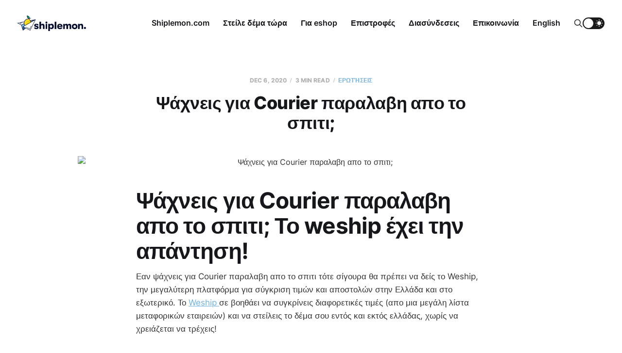

--- FILE ---
content_type: text/html; charset=utf-8
request_url: https://blog.shiplemon.com/psakhneis-gia-courier-paralabe-apo-to-spiti/
body_size: 9928
content:
<!DOCTYPE html>
<html lang="en">

<head>
    <meta charset="utf-8">
    <meta name="viewport" content="width=device-width, initial-scale=1">
    <title>Ψάχνεις για Courier παραλαβη απο το σπιτι;</title>
    <link rel="stylesheet" href="https://blog.shiplemon.com/assets/built/screen.css?v=379b1fbc1f">

    <script>
        if (localStorage.getItem('alto_dark') == 'true') {
            document.documentElement.classList.add('dark-mode');
        }
    </script>

    <meta name="description" content="Ψάχνεις για Courier παραλαβη απο το σπιτι; Το weship έχει της απαντήσεις! Ο καλύτερος τρόπος για να στείλεις δέματα στην Ελλάδα και στο Εξωτερικό">
    <link rel="icon" href="https://blog.shiplemon.com/content/images/size/w256h256/2022/09/favicon_1200.png" type="image/png">
    <link rel="canonical" href="https://blog.shiplemon.com/psakhneis-gia-courier-paralabe-apo-to-spiti/">
    <meta name="referrer" content="no-referrer-when-downgrade">
    
    <meta property="og:site_name" content="Shiplemon">
    <meta property="og:type" content="article">
    <meta property="og:title" content="Ψάχνεις για Courier παραλαβη απο το σπιτι;">
    <meta property="og:description" content="Ψάχνεις για Courier παραλαβη απο το σπιτι; Το weship έχει της απαντήσεις! Ο καλύτερος τρόπος για να στείλεις δέματα στην Ελλάδα και στο Εξωτερικό">
    <meta property="og:url" content="https://blog.shiplemon.com/psakhneis-gia-courier-paralabe-apo-to-spiti/">
    <meta property="og:image" content="https://trello-attachments.s3.amazonaws.com/5745e85c80c9b3b68c4c81a5/5fc9030c41324003b3e9836a/51fd90a65a9d9a7a4fe62a15ffb20abd/weship-banner-blog-min.png">
    <meta property="article:published_time" content="2020-12-06T23:13:11.000Z">
    <meta property="article:modified_time" content="2020-12-06T23:13:11.000Z">
    <meta property="article:tag" content="Ερωτήσεις">
    <meta property="article:tag" content="Πληροφορίες">
    
    <meta property="article:publisher" content="https://www.facebook.com/ghost">
    <meta name="twitter:card" content="summary_large_image">
    <meta name="twitter:title" content="Ψάχνεις για Courier παραλαβη απο το σπιτι;">
    <meta name="twitter:description" content="Ψάχνεις για Courier παραλαβη απο το σπιτι; Το weship έχει της απαντήσεις! Ο καλύτερος τρόπος για να στείλεις δέματα στην Ελλάδα και στο Εξωτερικό">
    <meta name="twitter:url" content="https://blog.shiplemon.com/psakhneis-gia-courier-paralabe-apo-to-spiti/">
    <meta name="twitter:image" content="https://trello-attachments.s3.amazonaws.com/5745e85c80c9b3b68c4c81a5/5fc9030c41324003b3e9836a/51fd90a65a9d9a7a4fe62a15ffb20abd/weship-banner-blog-min.png">
    <meta name="twitter:label1" content="Written by">
    <meta name="twitter:data1" content="Γιώργος Αυγενάκης">
    <meta name="twitter:label2" content="Filed under">
    <meta name="twitter:data2" content="Ερωτήσεις, Πληροφορίες">
    <meta name="twitter:site" content="@ghost">
    
    <script type="application/ld+json">
{
    "@context": "https://schema.org",
    "@type": "Article",
    "publisher": {
        "@type": "Organization",
        "name": "Shiplemon",
        "url": "https://blog.shiplemon.com/",
        "logo": {
            "@type": "ImageObject",
            "url": "https://blog.shiplemon.com/content/images/2022/09/logo-horizontal.png"
        }
    },
    "author": {
        "@type": "Person",
        "name": "Γιώργος Αυγενάκης",
        "image": {
            "@type": "ImageObject",
            "url": "https://blog.shiplemon.com/content/images/2020/12/12795306_1740866486144427_4710258294357514154_n.jpg",
            "width": 533,
            "height": 533
        },
        "url": "https://blog.shiplemon.com/author/giorgos-weship/",
        "sameAs": []
    },
    "headline": "Ψάχνεις για Courier παραλαβη απο το σπιτι;",
    "url": "https://blog.shiplemon.com/psakhneis-gia-courier-paralabe-apo-to-spiti/",
    "datePublished": "2020-12-06T23:13:11.000Z",
    "dateModified": "2020-12-06T23:13:11.000Z",
    "image": {
        "@type": "ImageObject",
        "url": "https://trello-attachments.s3.amazonaws.com/5745e85c80c9b3b68c4c81a5/5fc9030c41324003b3e9836a/51fd90a65a9d9a7a4fe62a15ffb20abd/weship-banner-blog-min.png"
    },
    "keywords": "Ερωτήσεις, Πληροφορίες",
    "description": "Ψάχνεις για Courier παραλαβη απο το σπιτι; Το weship έχει την απάντηση!    \n\n\nΕαν ψάχνεις για Courier παραλαβη απο το σπιτι τότε σίγουρα θα πρέπει να δείς το Weship, την μεγαλύτερη πλατφόρμα για σύγκριση τιμών και αποστολών στην Ελλάδα και στο εξωτερικό. Το Weship σε βοηθάει να συγκρίνεις διαφορετικές τιμές (απο μια μεγάλη λίστα μεταφορικών εταιρειών) και να στείλεις το δέμα σου εντός και εκτός ελλάδας, χωρίς να χρειάζεται να τρέχεις!      \n     \nκάνε κλικ Εδώ για να ξεκινήσεις\n      Αποστολή με",
    "mainEntityOfPage": "https://blog.shiplemon.com/psakhneis-gia-courier-paralabe-apo-to-spiti/"
}
    </script>

    <meta name="generator" content="Ghost 6.12">
    <link rel="alternate" type="application/rss+xml" title="Shiplemon" href="https://blog.shiplemon.com/rss/">
    
    <script defer src="https://cdn.jsdelivr.net/ghost/sodo-search@~1.8/umd/sodo-search.min.js" data-key="5e1ffd032ec4738b58a89346d9" data-styles="https://cdn.jsdelivr.net/ghost/sodo-search@~1.8/umd/main.css" data-sodo-search="https://shiplemon.ghost.io/" data-locale="en" crossorigin="anonymous"></script>
    
    <link href="https://blog.shiplemon.com/webmentions/receive/" rel="webmention">
    <script defer src="/public/cards.min.js?v=379b1fbc1f"></script>
    <link rel="stylesheet" type="text/css" href="/public/cards.min.css?v=379b1fbc1f">
    <script defer src="/public/ghost-stats.min.js?v=379b1fbc1f" data-stringify-payload="false" data-datasource="analytics_events" data-storage="localStorage" data-host="https://blog.shiplemon.com/.ghost/analytics/api/v1/page_hit"  tb_site_uuid="8014dcdb-e564-4935-8b4a-a5a334367840" tb_post_uuid="6057ff24-df4e-4b17-8d79-a861335ad50a" tb_post_type="post" tb_member_uuid="undefined" tb_member_status="undefined"></script><style>:root {--ghost-accent-color: #70b1e2;}</style>
      <script type="text/javascript">window.$crisp = []; window.CRISP_WEBSITE_ID = "843cca79-72b3-47da-afd0-0e3c602196bb"; (function () { d = document; s = d.createElement("script"); s.src = "https://client.crisp.chat/l.js"; s.async = 1; d.getElementsByTagName("head")[0].appendChild(s); })();</script>

<link rel="icon" href="https://www.shiplemon.com/images/logos/favicon.svg">

 


<!-- Global site tag (gtag.js) - Google Analytics -->
  <script async src="https://www.googletagmanager.com/gtag/js?id=G-QG9D8W33DT"></script>
  <script>
    window.dataLayer = window.dataLayer || [];
    function gtag(){dataLayer.push(arguments);}
    gtag('js', new Date());

    gtag('config', 'G-QG9D8W33DT');
  </script>

<style>
    .m-hero__picture{
        opacity:1;
    }
    .m-footer{
        display: none;
    }
    .gh-portal-triggerbtn-wrapper{
        visibility: hidden;
    }
    .m-hero-title{
        display:none;
    }
    .nav-weship{
        font-size:30px !important;
       font-weight: bold;
         
    }
</style>


<!-- Facebook Pixel Code -->
<script>
!function(f,b,e,v,n,t,s)
{if(f.fbq)return;n=f.fbq=function(){n.callMethod?
n.callMethod.apply(n,arguments):n.queue.push(arguments)};
if(!f._fbq)f._fbq=n;n.push=n;n.loaded=!0;n.version='2.0';
n.queue=[];t=b.createElement(e);t.async=!0;
t.src=v;s=b.getElementsByTagName(e)[0];
s.parentNode.insertBefore(t,s)}(window,document,'script',
'https://connect.facebook.net/en_US/fbevents.js');
 fbq('init', '313292490283218'); 
fbq('track', 'PageView');
</script>
<noscript>
 <img height="1" width="1" 
src="https://www.facebook.com/tr?id=313292490283218&ev=PageView
&noscript=1"/>
</noscript>
<!-- End Facebook Pixel Code -->
</head>

<body class="post-template tag-eroteseis tag-plerophories">
<div class="site">

    <header id="gh-head" class="gh-head gh-outer">
    <div class="gh-head-inner">

        <div class="gh-head-brand">
            <div class="gh-head-brand-wrapper">
                <a class="gh-head-logo" href="https://blog.shiplemon.com">
                        <img src="https://blog.shiplemon.com/content/images/2022/09/logo-horizontal.png" alt="Shiplemon">
                            <img src="/content/images/2022/09/logo-horizontal-negative.png" alt="Shiplemon">
                </a>
            </div>
            <button class="gh-search gh-icon-btn" data-ghost-search><svg xmlns="http://www.w3.org/2000/svg" fill="none" viewBox="0 0 24 24" stroke="currentColor" stroke-width="2" width="20" height="20"><path stroke-linecap="round" stroke-linejoin="round" d="M21 21l-6-6m2-5a7 7 0 11-14 0 7 7 0 0114 0z"></path></svg></button>
            <button class="gh-burger"></button>
        </div>

        <nav class="gh-head-menu">
            <ul class="nav">
    <li class="nav-shiplemon-com"><a href="https://www.shiplemon.com/?utm_source=blogTopNav">Shiplemon.com</a></li>
    <li class="nav-steile-dema-tora"><a href="https://www.shiplemon.com/?utm_source=blogTopNav">Στείλε δέμα τώρα</a></li>
    <li class="nav-gia-eshop"><a href="https://www.shiplemon.com/eshops/?utm_source=blogTopNav">Για eshop</a></li>
    <li class="nav-epistrophes"><a href="https://www.shiplemon.com/returns/?utm_source=blogTopNav">Επιστροφές</a></li>
    <li class="nav-diasundeseis"><a href="https://www.shiplemon.com/integrations/?utm_source=blogTopNav">Διασύνδεσεις</a></li>
    <li class="nav-epikoinonia"><a href="https://www.shiplemon.com/contact/?utm_source=blogTopNav">Επικοινωνία</a></li>
    <li class="nav-english"><a href="https://blog.shiplemon.com/en/">English</a></li>
</ul>

        </nav>

        <div class="gh-head-actions">
            <button class="gh-search gh-icon-btn" data-ghost-search><svg xmlns="http://www.w3.org/2000/svg" fill="none" viewBox="0 0 24 24" stroke="currentColor" stroke-width="2" width="20" height="20"><path stroke-linecap="round" stroke-linejoin="round" d="M21 21l-6-6m2-5a7 7 0 11-14 0 7 7 0 0114 0z"></path></svg></button>
            <div class="toggle-track">
                <div class="toggle-moon"><svg xmlns="http://www.w3.org/2000/svg" viewBox="0 0 32 32" fill="currentColor">
    <path d="M13.333 2.667c-2.427 0-4.707 0.667-6.667 1.8 4 2.307 6.667 6.6 6.667 11.533s-2.667 9.227-6.667 11.533c1.96 1.133 4.24 1.8 6.667 1.8 7.36 0 13.333-5.973 13.333-13.333s-5.973-13.333-13.333-13.333z"></path>
</svg></div>
                <div class="toggle-sun"><svg xmlns="http://www.w3.org/2000/svg" viewBox="0 0 32 32" fill="currentColor">
    <path d="M4.733 24.72l1.88 1.88 2.4-2.387-1.893-1.893zM14.667 29.933c0.427 0 2.667 0 2.667 0v-3.933h-2.667zM16 7.333c-4.413 0-8 3.587-8 8s3.587 8 8 8c4.413 0 8-3.587 8-8 0-4.427-3.587-8-8-8zM26.667 16.667h4v-2.667h-4zM22.987 24.213l2.4 2.387 1.88-1.88-2.387-2.4zM27.267 5.947l-1.88-1.88-2.4 2.387 1.893 1.893zM17.333 0.733h-2.667v3.933h2.667zM5.333 14h-4v2.667h4zM9.013 6.453l-2.4-2.387-1.88 1.88 2.387 2.4 1.893-1.893z"></path>
</svg></div>
                <div class="toggle-thumb"></div>
            </div>
        </div>

    </div>
    </header>


    <div class="site-content">
        
<div class="content-area">
<main class="site-main">


    <article class="post tag-eroteseis tag-plerophories single-post">

        <header class="article-header gh-canvas">
            <div class="post-meta">
                <span class="post-meta-item post-meta-date">
                    <time datetime="2020-12-06">Dec 6, 2020</time>
                </span>
                    <span class="post-meta-item post-meta-length">3 min read</span>
                    <span class="post-meta-item post-meta-tags"><a class="post-tag post-tag-eroteseis" href="/tag/eroteseis/" title="Ερωτήσεις">Ερωτήσεις</a></span>
            </div>
            <h1 class="post-title">Ψάχνεις για Courier παραλαβη απο το σπιτι;</h1>
                <figure class="post-media kg-width-wide">
        <img
            class="post-image"
            srcset="https://trello-attachments.s3.amazonaws.com/5745e85c80c9b3b68c4c81a5/5fc9030c41324003b3e9836a/51fd90a65a9d9a7a4fe62a15ffb20abd/weship-banner-blog-min.png 400w,
                    https://trello-attachments.s3.amazonaws.com/5745e85c80c9b3b68c4c81a5/5fc9030c41324003b3e9836a/51fd90a65a9d9a7a4fe62a15ffb20abd/weship-banner-blog-min.png 750w,
                    https://trello-attachments.s3.amazonaws.com/5745e85c80c9b3b68c4c81a5/5fc9030c41324003b3e9836a/51fd90a65a9d9a7a4fe62a15ffb20abd/weship-banner-blog-min.png 960w,
                    https://trello-attachments.s3.amazonaws.com/5745e85c80c9b3b68c4c81a5/5fc9030c41324003b3e9836a/51fd90a65a9d9a7a4fe62a15ffb20abd/weship-banner-blog-min.png 1140w,
                    https://trello-attachments.s3.amazonaws.com/5745e85c80c9b3b68c4c81a5/5fc9030c41324003b3e9836a/51fd90a65a9d9a7a4fe62a15ffb20abd/weship-banner-blog-min.png 1920w"
            sizes="(min-width: 960px) 960px, 92vw"
            src="https://trello-attachments.s3.amazonaws.com/5745e85c80c9b3b68c4c81a5/5fc9030c41324003b3e9836a/51fd90a65a9d9a7a4fe62a15ffb20abd/weship-banner-blog-min.png"
            alt="Ψάχνεις για Courier παραλαβη απο το σπιτι;"
            loading="lazy"
        >

    </figure>
        </header>

        <div class="gh-content gh-canvas">
            <h1 id="-courier-weship-">Ψάχνεις για Courier παραλαβη απο το σπιτι; Το weship έχει την απάντηση!    <br></h1><p>Εαν ψάχνεις για Courier παραλαβη απο το σπιτι τότε σίγουρα θα πρέπει να δείς το Weship, την μεγαλύτερη πλατφόρμα για σύγκριση τιμών και αποστολών στην Ελλάδα και στο εξωτερικό. Το <a href="https://weship.gr/?utm_source=blog">Weship </a> σε βοηθάει να συγκρίνεις διαφορετικές τιμές (απο μια μεγάλη λίστα μεταφορικών εταιρειών) και να στείλεις το δέμα σου εντός και εκτός ελλάδας, χωρίς να χρειάζεται να τρέχεις!       <br>      <br> κάνε κλικ Εδώ για να ξεκινήσεις <br>       <a href="https://weship.gr/?ref=blog.shiplemon.com">Αποστολή με Weship</a>       <br></p><p>Mπες σήμερα στο weship και βρές την καλύτερη μεταφορική εταιρεία για να στείλεις το δέμα σου γρήγορα στο Εξωτερικό</p><p>Τωρα με το Weship δεν χρειάζεται να ψάχνεις σε όλες τις μεταφορικές (ΕΛΤΑ, DHL, UPS κλπ.) <br></p><p>Μπές τώρα <a href="https://weship.gr/?utm_source=blog">εδώ</a> βάλε τη διεύθυνση σου και πάρε τις καλύτερες τιμές τις αγοράς για να στείλεις το δέμα σου απο την Ελλάδα στο εξωτερικό</p><h1 id="-weship-courier-">Γιατί να προτιμήσεις το Weship και τι σχέση έχει με την αναζήτηση σου για Courier παραλαβη απο το σπιτι;</h1><p>Δες παρακάτω γιατι το Weship είναι ο καλύτερος και πιό οικονομικός τρόπος για να στείλεις δέματα απο την Ελλαδα στο εξωτερικό</p><ul><li>Τo weship συνεργάζεται με πολλές εταιρείες μεταφορών και παρέχει την πιο φθηνή λύση για αποστολή δεμάτων απο την Ελλάδα στο εξωτερικό; Εαν βρείς καλύτερη τιμή για να στείλεις το δέμα σου στο εξωτερικό, απλά πές μας το και θα σου επιστρέψουμε τη διαφορα!</li><li>Μεσα απο το weship μπορείς εύκολα και γρήγορα να προσθέσεις το πακέτο ή το δέμα που θέλεις να στείλεις στο εξωτερικό βάζοντας τις διαστάσεις και το βάρος του</li><li>Αφού συμπληρώσεις το βάρος και τις διαστάσεις του πακέτου σου, το Weship σκανάρει και συγκρίνει όλες τις εταιρείες μεταφορών της αγοράς και σου δίνει την καλύτερη τιμή για να στείλεις το δέμα σου στο εξωτερικό</li><li>Αφού επιλέξεις μία απο τις επιλογές του weship (θέλεις να στείλεις κάτι γρήγορα; Οικονομικά; Τώρα επιλέγεις αυτό που θέλεις!) συμπληρώνεις τα στοιχεία σου και πληρώνεις ώστε να έρθει η μεταφορική εταιρεία να παραλάβει το δέμα σου για να το στείλει στο στο εξωτερικό!        <br>    <br></li></ul><h2 id="-courier-weship--1">Μην ψάχνεις άλλο για Courier παραλαβη απο το σπιτι, το weship έχει τη λύση για τις μεταφορές σε ελλάδα και εξωτερικό</h2><p><a href="https://weship.gr/?utm_source=blog">Ξεκίνα Εδώ</a>        <br>    <br></p><p>Στείλτε εύκολα και γρήγορα βαλίτσες, δέματα, ρούχα, φαγητά και οτιδήποτε άλλο σου έρχεται στο μυαλό, με το weship! Τον καλύτερο τρόπο για να στείλεις δέματα απο την Ελλαδα στο εξωτερικό. Έχεις ερωτήσεις! Μίλα μαζί μας στο <a href="mailto:support@weship.gr">support@weship.gr</a></p><p>Θα χαρούμε να σε βοηθήσουμε να στείλεις το δέμα σου αντί να ψάχνεις Courier παραλαβη απο το σπιτι! <br></p><h1 id="-courier-">Υπηρεσίες αποστολής απο την Ελλάδα στο εξωτερικό ή Courier παραλαβη απο το σπιτι;</h1><h2 id="-">Κλείστε την καλύτερη υπηρεσία αποστολής από την Ελλάδα στο εξωτερικό, προσαρμοσμένη στις ανάγκες σας!</h2><h3 id="t-">Tι μας ρωτάνε οι πελάτες μας, σχετικά με τις αποστολές απο την Ελλάδα στο εξωτερικό:</h3><ul><li><b>Μπορείτε να παραλάβετε το δέμα μου απο την Ελλάδα και να το στείλετε στο εξωτερικό;</b> Η απάντησή μας; Ναι μπορούμε! Αφού ολοκληρωθεί η παραγγελία σας στο weship τότε μια απο τις μεταφορικές που συνεργαζόμαστε θα έρθει να παραλάβει το αντικέιμενό σας απο την τοποθεσία παραλαβής που δηλώσατε ώστε να το στείλουμε στο εξωτερικό</li><li><b>Μπορείτε να μου στείλετε υλικά συσκευασίας εάν δεν έχω, ωστε να στείλω το δέμα μου στο εξωτερικό;</b> Βεβαίως, επικοινωνήστε μαζί μας στο chat που βρίσκεται κάτω δεξιά στη σελίδα!</li><li><b>Τι θα πρέπει να συμπληρώσω στο πρώτο βήμα της διαδικασίας;</b> Θα πρέπει να συμπληρώσεις την διεύθυνση απο την οποία θα πρέπει να παραλάβουμε το αντικέιμενο σου για να το στείλουμε απο την Ελλάδαα στο εξωτερικό          <br></li></ul><p>Έχεις περισσότερες ερωτήσεις;</p><p>Δές περισσότερα για να μάθεις πόσο εύκολο είναι να στείλεις το δέμα σου στο εξωτερικό    <br></p><h2 id="-weship">Φθηνές υπηρεσίες κούριερ με λίγα μόνο κλίκ στο Weship    <br></h2><p><a href="https://weship.gr/?utm_source=blog">Ξεκίνα Εδώ</a>        <br> <br></p><p>Ευχαριστούμε πολύ</p><p>Η ομάδα του Weship</p><p>Στείλε το δέμα σου στο εξωτερικό απο το σπΊτι σου<a href="https://weship.gr/?utm_source=blog"> Εδώ</a></p>
        </div>


    </article>


        
<section class="related-posts gh-canvas">

    <h3 class="related-title">You might also like...</h3>

    <div class="related-feed">

        <article class="post tag-epikheireseis tag-eroteseis tag-e-commerce tag-e-shop">

            <figure class="post-media">
                <div class="u-placeholder rectangle">
                    <a class="post-image-link" href="/posa-bgazei-ena-eshop/">
                        <img class="post-image u-object-fit" src="https://images.unsplash.com/photo-1620714223084-8fcacc6dfd8d?crop&#x3D;entropy&amp;cs&#x3D;tinysrgb&amp;fit&#x3D;max&amp;fm&#x3D;jpg&amp;ixid&#x3D;MnwxMTc3M3wwfDF8c2VhcmNofDEyfHxwYXlpbmclMjBpbiUyMHN0b3JlfGVufDB8fHx8MTY0NDM1MTA3Mg&amp;ixlib&#x3D;rb-1.2.1&amp;q&#x3D;80&amp;w&#x3D;750" alt="Πόσα βγάζει ένα eshop;" loading="lazy">
                    </a>
                </div>
            </figure>

            <header class="post-header">
                <h2 class="post-title">
                    <a class="post-title-link" href="/posa-bgazei-ena-eshop/">Πόσα βγάζει ένα eshop;</a>
                </h2>
                <time class="post-meta" datetime="2022-02-08">Feb 8, 2022</time>
            </header>

        </article>


        <article class="post tag-woocommerce tag-woolementor tag-eshop tag-eroteseis featured">

            <figure class="post-media">
                <div class="u-placeholder rectangle">
                    <a class="post-image-link" href="/woolementor-ti-einai/">
                        <img class="post-image u-object-fit" src="https://images.unsplash.com/photo-1487014679447-9f8336841d58?crop&#x3D;entropy&amp;cs&#x3D;tinysrgb&amp;fit&#x3D;max&amp;fm&#x3D;jpg&amp;ixid&#x3D;MnwxMTc3M3wwfDF8c2VhcmNofDN8fGVjb21tZXJjZSUyMHN0b3JlfGVufDB8fHx8MTYzNTI4OTYzNw&amp;ixlib&#x3D;rb-1.2.1&amp;q&#x3D;80&amp;w&#x3D;750" alt="Woolementor τι είναι;" loading="lazy">
                    </a>
                </div>
            </figure>

            <header class="post-header">
                <h2 class="post-title">
                    <a class="post-title-link" href="/woolementor-ti-einai/">Woolementor τι είναι;</a>
                </h2>
                <time class="post-meta" datetime="2021-10-26">Oct 26, 2021</time>
            </header>

        </article>


        <article class="post tag-eroteseis tag-hash-georgez tag-hash-stratos">

            <figure class="post-media">
                <div class="u-placeholder rectangle">
                    <a class="post-image-link" href="/pos-upologizo-to-baros-tou-dematos-khoris-zugaria/">
                        <img class="post-image u-object-fit" src="/content/images/size/w750/2021/01/dreamstime_l_118751849.jpg" alt="Πως υπολογίζω το βάρος του δέματος χωρίς ζυγαριά;" loading="lazy">
                    </a>
                </div>
            </figure>

            <header class="post-header">
                <h2 class="post-title">
                    <a class="post-title-link" href="/pos-upologizo-to-baros-tou-dematos-khoris-zugaria/">Πως υπολογίζω το βάρος του δέματος χωρίς ζυγαριά;</a>
                </h2>
                <time class="post-meta" datetime="2021-01-15">Jan 15, 2021</time>
            </header>

        </article>

    </div>

</section>


</main>
</div>
    </div>

    <footer class="gh-foot gh-outer">
        <div class="gh-foot-inner gh-inner">
            <div class="gh-copyright">
                Shiplemon © 2026
            </div>
            <nav class="gh-foot-menu">
                
            </nav>
            <div class="gh-powered-by">
                <a href="https://ghost.org/" target="_blank" rel="noopener">Powered by Ghost</a>
            </div>
        </div>
    </footer>

</div>

    <div class="pswp" tabindex="-1" role="dialog" aria-hidden="true">
    <div class="pswp__bg"></div>

    <div class="pswp__scroll-wrap">
        <div class="pswp__container">
            <div class="pswp__item"></div>
            <div class="pswp__item"></div>
            <div class="pswp__item"></div>
        </div>

        <div class="pswp__ui pswp__ui--hidden">
            <div class="pswp__top-bar">
                <div class="pswp__counter"></div>

                <button class="pswp__button pswp__button--close" title="Close (Esc)"></button>
                <button class="pswp__button pswp__button--share" title="Share"></button>
                <button class="pswp__button pswp__button--fs" title="Toggle fullscreen"></button>
                <button class="pswp__button pswp__button--zoom" title="Zoom in/out"></button>

                <div class="pswp__preloader">
                    <div class="pswp__preloader__icn">
                        <div class="pswp__preloader__cut">
                            <div class="pswp__preloader__donut"></div>
                        </div>
                    </div>
                </div>
            </div>

            <div class="pswp__share-modal pswp__share-modal--hidden pswp__single-tap">
                <div class="pswp__share-tooltip"></div>
            </div>

            <button class="pswp__button pswp__button--arrow--left" title="Previous (arrow left)"></button>
            <button class="pswp__button pswp__button--arrow--right" title="Next (arrow right)"></button>

            <div class="pswp__caption">
                <div class="pswp__caption__center"></div>
            </div>
        </div>
    </div>
</div>
<script
    src="https://code.jquery.com/jquery-3.5.1.min.js"
    integrity="sha256-9/aliU8dGd2tb6OSsuzixeV4y/faTqgFtohetphbbj0="
    crossorigin="anonymous">
</script>
<script src="https://blog.shiplemon.com/assets/built/main.min.js?v=379b1fbc1f"></script>

<!-- Subscription Form -->
 <style >.sp-force-hide { display: none;}.sp-form[sp-id="176389"] { display: block; background: #ffffff; padding: 25px; width: 100%; max-width: 100%; border-radius: 8px; -moz-border-radius: 8px; -webkit-border-radius: 8px; border-color: #dddddd; border-style: solid; border-width: 0px; font-family: Arial, "Helvetica Neue", sans-serif; background-repeat: no-repeat; background-position: center; background-size: auto;}.sp-form[sp-id="176389"] input[type="checkbox"] { display: inline-block; opacity: 1; visibility: visible;}.sp-form[sp-id="176389"] .sp-form-fields-wrapper { margin: 0 auto; width: 910px;}.sp-form[sp-id="176389"] .sp-form-control { background: #ffffff; border-color: #cccccc; border-style: solid; border-width: 1px; font-size: 15px; padding-left: 8.75px; padding-right: 8.75px; border-radius: 7px; -moz-border-radius: 7px; -webkit-border-radius: 7px; height: 35px; width: 100%;}.sp-form[sp-id="176389"] .sp-field label { color: #444444; font-size: 13px; font-style: normal; font-weight: bold;}.sp-form[sp-id="176389"] .sp-button-messengers { border-radius: 7px; -moz-border-radius: 7px; -webkit-border-radius: 7px;}.sp-form[sp-id="176389"] .sp-button { border-radius: 4px; -moz-border-radius: 4px; -webkit-border-radius: 4px; background-color: #0089bf; color: #ffffff; width: auto; font-weight: bold;}.sp-form[sp-id="176389"] .sp-button-container { text-align: left;}</style><div class="sp-form-outer sp-fixed-outer sp-force-hide"><div id="sp-form-176389" sp-id="176389" sp-hash="07bc591df7b4746b556dc88403cd01966cd93d545bc341fc35c447eef7741315" sp-lang="en" class="sp-form sp-form-regular sp-form-fixed sp-form-fixed__bottom-right sp-form-full-width" sp-show-options="%7B%22satellite%22%3Afalse%2C%22maDomain%22%3A%22login.sendpulse.com%22%2C%22formsDomain%22%3A%22forms.sendpulse.com%22%2C%22condition%22%3A%22onEnter%22%2C%22scrollTo%22%3A100%2C%22delay%22%3A2%2C%22repeat%22%3A0%2C%22background%22%3A%22rgba(0%2C%200%2C%200%2C%200.5)%22%2C%22position%22%3A%22bottom-right%22%2C%22animation%22%3A%22%22%2C%22hideOnMobile%22%3Afalse%2C%22urlFilter%22%3Afalse%2C%22urlFilterConditions%22%3A%5B%7B%22force%22%3A%22hide%22%2C%22clause%22%3A%22contains%22%2C%22token%22%3A%22%22%7D%5D%2C%22analytics%22%3A%7B%22ga%22%3A%7B%22eventLabel%22%3Anull%2C%22send%22%3Afalse%7D%2C%22ym%22%3A%7B%22counterId%22%3Anull%2C%22eventLabel%22%3Anull%2C%22targetId%22%3Anull%2C%22send%22%3Afalse%7D%7D%2C%22utmEnable%22%3Afalse%7D"><div class="sp-form-fields-wrapper show-grid"><button class="sp-btn-close ">&nbsp;</button><div class="sp-message"><div></div></div><form novalidate="" class="sp-element-container ui-sortable ui-droppable "><div class="sp-field sp-field-full-width" sp-id="sp-c89b0809-b148-473e-a83e-b227ea94e8ec"><div style="font-family: inherit; line-height: 1.2;"><p>Μάθε τα τελευταία νέα για το Shiplemon.com και κάνε τις αποστολές εύκολες και γρήγορες!</p></div></div><div class="sp-field " sp-id="sp-007025b1-0944-498e-9def-19254805103b"><div class="sp-checkbox-option"><label><input type="checkbox" sp-type="gdprConfirm" name="sform[Z2RwckNvbmZpcm0=]" value="yes" sp-tips="%7B%22required%22%3A%22Required%20field%22%7D" class=" " required="required"><span >Θα ήθελα να ενημερώνομαι για τα νεα του Shiplemon</span>&nbsp;<span ><strong>*</strong></span></label></div></div><div class="sp-field " sp-id="sp-a68d441f-e280-4f0c-bf2c-f044e7e009f6"><div class="sp-checkbox-option"><label><input type="checkbox" sp-type="gdprTerms" name="sform[Z2RwclRlcm1z]" value="yes" sp-tips="%7B%22required%22%3A%22Required%20field%22%7D" class=" " required="required"><span >Με την εγγραφή σου συμφωνείς στους όρους χρήσης (<a href="https://www.weship.gr/terms-gr.html" target="_blank">Terms of Use and Privacy Policy</a>) και την χρήση των προσωπικών σου δεδομένων</span>&nbsp;<span ><strong>*</strong></span></label></div></div><div class="sp-field " sp-id="sp-a0dc4afb-67e5-4c99-b927-be295c13a8b2"><label class="sp-control-label"><span >Email</span><strong >*</strong></label><input type="email" sp-type="email" name="sform[email]" class="sp-form-control " placeholder="Πληκτρολόγησε το email σου εδω (στέλνουμε 1 email περίπου κάθε 2 εβδομάδες)" sp-tips="%7B%22required%22%3A%22Required%20field%22%2C%22wrong%22%3A%22Wrong%20email%22%7D" required="required"></div><div class="sp-field sp-button-container " sp-id="sp-57b464cf-dce1-46c7-831d-005d3c90716a"><button id="sp-57b464cf-dce1-46c7-831d-005d3c90716a" class="sp-button">Eγγραφή </button></div></form><div class="sp-link-wrapper sp-brandname__left"><a class="sp-link2" target="_blank" href="https://weship.gr"><span class="sp-link-img">&nbsp;</span><span translate="FORM.PROVIDED_BY"></span></a></div></div></div></div><script type="text/javascript" src="//web.webformscr.com/apps/fc3/build/default-handler.js?1612437817169"></script> 
<!-- /Subscription Form -->

<script async src="//web.webformscr.com/apps/fc3/build/loader.js" sp-form-id="07bc591df7b4746b556dc88403cd01966cd93d545bc341fc35c447eef7741315"></script>


<center>
<br>  
<br>
    Στείλε το δέμα σου σήμερα μεσω του Shiplemon.com<br>
    Κάνε κλίκ <button> <a href="https://shiplemon.com?utm_source=blog" style="padding: 1em; backgound-color:#ffdd1a; color: black;">εδώ</a></button>
    <br><br><br><br><br>
 </center>

<script>
(function(document, history, location) {
  var HISTORY_SUPPORT = !!(history && history.pushState);

  var anchorScrolls = {
    ANCHOR_REGEX: /^#[^ ]+$/,
    OFFSET_HEIGHT_PX: 130,

    /**
     * Establish events, and fix initial scroll position if a hash is provided.
     */
    init: function() {
      this.scrollToCurrent();
      $(window).on('hashchange', $.proxy(this, 'scrollToCurrent'));
      $('body').on('click', 'a', $.proxy(this, 'delegateAnchors'));
    },

    /**
     * Return the offset amount to deduct from the normal scroll position.
     * Modify as appropriate to allow for dynamic calculations
     */
    getFixedOffset: function() {
      return this.OFFSET_HEIGHT_PX;
    },

    /**
     * If the provided href is an anchor which resolves to an element on the
     * page, scroll to it.
     * @param  {String} href
     * @return {Boolean} - Was the href an anchor.
     */
    scrollIfAnchor: function(href, pushToHistory) {
      var match, anchorOffset;

      if(!this.ANCHOR_REGEX.test(href)) {
        return false;
      }

      match = document.getElementById(href.slice(1));

      if(match) {
        anchorOffset = $(match).offset().top - this.getFixedOffset();
        $('html, body').animate({ scrollTop: anchorOffset});

        // Add the state to history as-per normal anchor links
        if(HISTORY_SUPPORT && pushToHistory) {
          history.pushState({}, document.title, location.pathname + href);
        }
      }

      return !!match;
    },
   
    /**
     * Attempt to scroll to the current location's hash.
     */
    scrollToCurrent: function(e) {
      if(this.scrollIfAnchor(window.location.hash) && e) {
      e.preventDefault();
      }
    },

    /**
     * If the click event's target was an anchor, fix the scroll position.
     */
    delegateAnchors: function(e) {
      var elem = e.target;
      if(elem.getAttribute('href') != '#subscribe'){
          if(this.scrollIfAnchor(elem.getAttribute('href'), true)) {
        e.preventDefault();
        }
      }
    }
  };
$(window).on( "load", $.proxy(anchorScrolls, 'init'));
//$(document).ready($.proxy(anchorScrolls, 'init'));
})(window.document, window.history, window.location);
</script>

</body>
</html>

--- FILE ---
content_type: application/javascript
request_url: https://web.webformscr.com/formstore/07bc591df7b4746b556dc88403cd01966cd93d545bc341fc35c447eef7741315.js
body_size: 1510
content:
_jsonp_07bc591df7b4746b556dc88403cd01966cd93d545bc341fc35c447eef7741315({"status":200,"html":"<!-- Subscription Form -->\n <style >.sp-force-hide { display: none;}.sp-form[sp-id=\"176389\"] { display: block; background: #ffffff; padding: 25px; width: 100%; max-width: 100%; border-radius: 8px; border-color: #dddddd; border-style: solid; border-width: 0px; font-family: Arial, \"Helvetica Neue\", sans-serif; background-repeat: no-repeat; background-position: center; background-size: auto;}.sp-form[sp-id=\"176389\"] input[type=\"checkbox\"] { display: inline-block; opacity: 1; visibility: visible;}.sp-form[sp-id=\"176389\"] .sp-form-fields-wrapper { margin: 0 auto; width: 910px;}.sp-form[sp-id=\"176389\"] .sp-form-control { background: #ffffff; border-color: #cccccc; border-style: solid; border-width: 1px; font-size: 15px; padding-left: 8.75px; padding-right: 8.75px; border-radius: 7px; height: 35px; width: 100%;}.sp-form[sp-id=\"176389\"] .sp-field label { color: #444444; font-size: 13px; font-style: normal; font-weight: bold;}.sp-form[sp-id=\"176389\"] .sp-button-messengers { border-radius: 7px;}.sp-form[sp-id=\"176389\"] .sp-button { border-radius: 4px; background-color: #0089bf; color: #ffffff; width: auto; font-weight: bold;}.sp-form[sp-id=\"176389\"] .sp-button-container { text-align: left;}<\/style><div class=\"sp-form-outer sp-fixed-outer sp-force-hide\"><div id=\"sp-form-176389\" sp-id=\"176389\" sp-hash=\"07bc591df7b4746b556dc88403cd01966cd93d545bc341fc35c447eef7741315\" sp-lang=\"en\" class=\"sp-form sp-form-regular sp-form-fixed sp-form-fixed__bottom-right sp-form-full-width\" sp-show-options=\"%7B%22satellite%22%3Afalse%2C%22maDomain%22%3A%22login.sendpulse.com%22%2C%22formsDomain%22%3A%22forms.sendpulse.com%22%2C%22condition%22%3A%22onEnter%22%2C%22scrollTo%22%3A100%2C%22delay%22%3A2%2C%22repeat%22%3A20%2C%22background%22%3A%22rgba(0%2C%200%2C%200%2C%200.5)%22%2C%22position%22%3A%22bottom-right%22%2C%22animation%22%3A%22%22%2C%22hideOnMobile%22%3Afalse%2C%22urlFilter%22%3Afalse%2C%22urlFilterConditions%22%3A%5B%7B%22force%22%3A%22hide%22%2C%22clause%22%3A%22contains%22%2C%22token%22%3A%22%22%7D%5D%2C%22analytics%22%3A%7B%22ga%22%3A%7B%22eventLabel%22%3A%22Subscription_form_Website_subscribers%22%2C%22send%22%3Atrue%7D%2C%22ym%22%3A%7B%22counterId%22%3Anull%2C%22eventLabel%22%3Anull%2C%22targetId%22%3Anull%2C%22send%22%3Afalse%7D%7D%2C%22utmEnable%22%3Atrue%7D\"><div class=\"sp-form-fields-wrapper show-grid\"><button class=\"sp-btn-close \">&nbsp;<\/button><div class=\"sp-message\"><div><\/div><\/div><form novalidate=\"\" class=\"sp-element-container \"><div class=\"sp-field sp-field-full-width\" sp-id=\"sp-c89b0809-b148-473e-a83e-b227ea94e8ec\"><div style=\"font-family: inherit; line-height: 1.2;\"><p>\u039c\u03ac\u03b8\u03b5 \u03c4\u03b1 \u03c4\u03b5\u03bb\u03b5\u03c5\u03c4\u03b1\u03af\u03b1 \u03bd\u03ad\u03b1 \u03bc\u03b1\u03c2&nbsp;\u03ba\u03b1\u03b9 \u03ba\u03ac\u03bd\u03b5 \u03c4\u03b9\u03c2 \u03b1\u03c0\u03bf\u03c3\u03c4\u03bf\u03bb\u03ad\u03c2 \u03c3\u03bf\u03c5 \u03b5\u03cd\u03ba\u03bf\u03bb\u03b5\u03c2 \u03ba\u03b1\u03b9 \u03b3\u03c1\u03ae\u03b3\u03bf\u03c1\u03b5\u03c2!<\/p><\/div><\/div><div class=\"sp-field \" sp-id=\"sp-007025b1-0944-498e-9def-19254805103b\"><div class=\"sp-checkbox-option\"><label><input type=\"checkbox\" sp-type=\"gdprConfirm\" name=\"sform[Z2RwckNvbmZpcm0=]\" value=\"yes\" sp-tips=\"%7B%22required%22%3A%22Required%20field%22%7D\" class=\" \" required=\"required\"><span >\u0398\u03b1 \u03ae\u03b8\u03b5\u03bb\u03b1 \u03bd\u03b1 \u03b5\u03bd\u03b7\u03bc\u03b5\u03c1\u03ce\u03bd\u03bf\u03bc\u03b1\u03b9 \u03b3\u03b9\u03b1 \u03bd\u03b5\u03b1 \u03ac\u03c1\u03b8\u03c1\u03b1<\/span>&nbsp;<span ><strong>*<\/strong><\/span><\/label><\/div><\/div><div class=\"sp-field \" sp-id=\"sp-a68d441f-e280-4f0c-bf2c-f044e7e009f6\"><div class=\"sp-checkbox-option\"><label><input type=\"checkbox\" sp-type=\"gdprTerms\" name=\"sform[Z2RwclRlcm1z]\" value=\"yes\" sp-tips=\"%7B%22required%22%3A%22Required%20field%22%7D\" class=\" \" required=\"required\"><span >\u039c\u03b5 \u03c4\u03b7\u03bd \u03b5\u03b3\u03b3\u03c1\u03b1\u03c6\u03ae \u03c3\u03bf\u03c5 \u03c3\u03c5\u03bc\u03c6\u03c9\u03bd\u03b5\u03af\u03c2 \u03c3\u03c4\u03bf\u03c5\u03c2 \u03cc\u03c1\u03bf\u03c5\u03c2 \u03c7\u03c1\u03ae\u03c3\u03b7\u03c2 (<a href=\"https:\/\/www.weship.gr\/terms-gr.html\" target=\"_blank\">Terms of Use and Privacy Policy<\/a>) \u03ba\u03b1\u03b9 \u03c4\u03b7\u03bd \u03c7\u03c1\u03ae\u03c3\u03b7 \u03c4\u03c9\u03bd \u03c0\u03c1\u03bf\u03c3\u03c9\u03c0\u03b9\u03ba\u03ce\u03bd \u03c3\u03bf\u03c5 \u03b4\u03b5\u03b4\u03bf\u03bc\u03ad\u03bd\u03c9\u03bd<\/span>&nbsp;<span ><strong>*<\/strong><\/span><\/label><\/div><\/div><div class=\"sp-field \" sp-id=\"sp-61df5d16-6611-4fb5-84b5-1ba1f2867984\"><label class=\"sp-control-label\"><span >\u039c\u03b5 \u03b5\u03bd\u03b4\u03b9\u03b1\u03c6\u03ad\u03c1\u03b5\u03b9 \u03bd\u03b1 \u03b5\u03bd\u03b7\u03bc\u03b5\u03c1\u03ce\u03bd\u03bf\u03bc\u03b1\u03b9 \u03c3\u03c7\u03b5\u03c4\u03b9\u03ba\u03ac \u03bc\u03b5:<\/span><\/label><select name=\"sform[Y29udGVudFR5cGU=]\" sp-type=\"select\" class=\"sp-form-control \" sp-tips=\"%7B%7D\"><option value=\"0\">\u0391\u03c0\u03bf\u03c3\u03c4\u03bf\u03bb\u03ad\u03c2 \u03b3\u03b9\u03b1 \u03b9\u03b4\u03b9\u03ce\u03c4\u03b5\u03c2 <\/option><option value=\"1\">\u0391\u03c0\u03bf\u03c3\u03c4\u03bf\u03bb\u03ad\u03c2 \u03b3\u03b9\u03b1 eshop <\/option><option value=\"2\">\u0391\u03c0\u03bf\u03c3\u03c4\u03bf\u03bb\u03ad\u03c2 \u03b3\u03b9\u03b1 \u03c6\u03c5\u03c3\u03b9\u03ba\u03cc \u03ba\u03b1\u03c4\u03ac\u03c3\u03c4\u03b7\u03bc\u03b1 <\/option><\/select><\/div><div class=\"sp-field \" sp-id=\"sp-a0dc4afb-67e5-4c99-b927-be295c13a8b2\"><label class=\"sp-control-label\"><span >Email<\/span><strong >*<\/strong><\/label><input type=\"email\" sp-type=\"email\" name=\"sform[email]\" class=\"sp-form-control \" placeholder=\"\u03a0\u03bb\u03b7\u03ba\u03c4\u03c1\u03bf\u03bb\u03cc\u03b3\u03b7\u03c3\u03b5 \u03c4\u03bf email \u03c3\u03bf\u03c5 \u03b5\u03b4\u03c9 (\u03c3\u03c4\u03ad\u03bb\u03bd\u03bf\u03c5\u03bc\u03b5 1 email \u03c0\u03b5\u03c1\u03af\u03c0\u03bf\u03c5 \u03ba\u03ac\u03b8\u03b5 2 \u03b5\u03b2\u03b4\u03bf\u03bc\u03ac\u03b4\u03b5\u03c2)\" sp-tips=\"%7B%22required%22%3A%22Required%20field%22%2C%22wrong%22%3A%22Wrong%20email%22%7D\" autocomplete=\"on\" required=\"required\"><\/div><div class=\"sp-field sp-button-container \" sp-id=\"sp-57b464cf-dce1-46c7-831d-005d3c90716a\"><button id=\"sp-57b464cf-dce1-46c7-831d-005d3c90716a\" class=\"sp-button\">Subscribe <\/button><\/div><\/form><div class=\"sp-link-wrapper sp-brandname__left \"><\/div><\/div><\/div><\/div><script type=\"text\/javascript\" async=\"async\" src=\"\/\/web.webformscr.com\/apps\/fc3\/build\/default-handler.js?1630912267696\"><\/script> \n<!-- \/Subscription Form -->"})